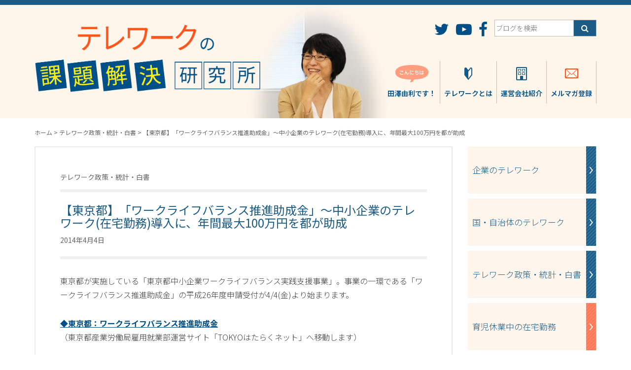

--- FILE ---
content_type: text/html; charset=UTF-8
request_url: https://telework.blog123.jp/archives/2014/04/01290.php
body_size: 73020
content:
<!DOCTYPE html>
<html dir="ltr" lang="ja" prefix="og: https://ogp.me/ns#">
<head>
	<meta charset="UTF-8">
	<meta http-equiv="X-UA-Compatible" content="IE=edge">
	<meta name="viewport" content="width=device-width, initial-scale=1">
	<title>【東京都】「ワークライフバランス推進助成金」～中小企業のテレワーク(在宅勤務)導入に、年間最大100万円を都が助成 | テレワークの課題解決研究所｜テレワークの最新情報テレワークの課題解決研究所｜テレワークの最新情報</title>
	<script>
					</script>
	
		<!-- All in One SEO 4.9.3 - aioseo.com -->
	<meta name="description" content="東京都が実施している「東京都中小企業ワークライフバランス実践支援事業」。事業の一環である「ワークライフバランス推進助成金」の平成26年度申請受付が4/4(木)より始まります。" />
	<meta name="robots" content="max-image-preview:large" />
	<meta name="author" content="twblog_admin"/>
	<link rel="canonical" href="https://telework.blog123.jp/archives/2014/04/01290.php" />
	<meta name="generator" content="All in One SEO (AIOSEO) 4.9.3" />
		<meta property="og:locale" content="ja_JP" />
		<meta property="og:site_name" content="田澤由利のテレワークブログ" />
		<meta property="og:type" content="article" />
		<meta property="og:title" content="【東京都】「ワークライフバランス推進助成金」～中小企業のテレワーク(在宅勤務)導入に、年間最大100万円を都が助成 | テレワークの課題解決研究所｜テレワークの最新情報" />
		<meta property="og:description" content="東京都が実施している「東京都中小企業ワークライフバランス実践支援事業」。事業の一環である「ワークライフバランス推進助成金」の平成26年度申請受付が4/4(木)より始まります。" />
		<meta property="og:url" content="https://telework.blog123.jp/archives/2014/04/01290.php" />
		<meta property="article:published_time" content="2014-04-04T02:10:30+00:00" />
		<meta property="article:modified_time" content="2014-04-04T02:10:30+00:00" />
		<meta name="twitter:card" content="summary" />
		<meta name="twitter:title" content="【東京都】「ワークライフバランス推進助成金」～中小企業のテレワーク(在宅勤務)導入に、年間最大100万円を都が助成 | テレワークの課題解決研究所｜テレワークの最新情報" />
		<meta name="twitter:description" content="東京都が実施している「東京都中小企業ワークライフバランス実践支援事業」。事業の一環である「ワークライフバランス推進助成金」の平成26年度申請受付が4/4(木)より始まります。" />
		<script type="application/ld+json" class="aioseo-schema">
			{"@context":"https:\/\/schema.org","@graph":[{"@type":"Article","@id":"https:\/\/telework.blog123.jp\/archives\/2014\/04\/01290.php#article","name":"\u3010\u6771\u4eac\u90fd\u3011\u300c\u30ef\u30fc\u30af\u30e9\u30a4\u30d5\u30d0\u30e9\u30f3\u30b9\u63a8\u9032\u52a9\u6210\u91d1\u300d\uff5e\u4e2d\u5c0f\u4f01\u696d\u306e\u30c6\u30ec\u30ef\u30fc\u30af(\u5728\u5b85\u52e4\u52d9)\u5c0e\u5165\u306b\u3001\u5e74\u9593\u6700\u5927100\u4e07\u5186\u3092\u90fd\u304c\u52a9\u6210 | \u30c6\u30ec\u30ef\u30fc\u30af\u306e\u8ab2\u984c\u89e3\u6c7a\u7814\u7a76\u6240\uff5c\u30c6\u30ec\u30ef\u30fc\u30af\u306e\u6700\u65b0\u60c5\u5831","headline":"\u3010\u6771\u4eac\u90fd\u3011\u300c\u30ef\u30fc\u30af\u30e9\u30a4\u30d5\u30d0\u30e9\u30f3\u30b9\u63a8\u9032\u52a9\u6210\u91d1\u300d\uff5e\u4e2d\u5c0f\u4f01\u696d\u306e\u30c6\u30ec\u30ef\u30fc\u30af(\u5728\u5b85\u52e4\u52d9)\u5c0e\u5165\u306b\u3001\u5e74\u9593\u6700\u5927100\u4e07\u5186\u3092\u90fd\u304c\u52a9\u6210","author":{"@id":"https:\/\/telework.blog123.jp\/archives\/author\/d4230b9f729def1683ac128f82c1e5d7a0307af5#author"},"publisher":{"@id":"https:\/\/telework.blog123.jp\/#organization"},"datePublished":"2014-04-04T11:10:30+09:00","dateModified":"2014-04-04T11:10:30+09:00","inLanguage":"ja","mainEntityOfPage":{"@id":"https:\/\/telework.blog123.jp\/archives\/2014\/04\/01290.php#webpage"},"isPartOf":{"@id":"https:\/\/telework.blog123.jp\/archives\/2014\/04\/01290.php#webpage"},"articleSection":"\u30c6\u30ec\u30ef\u30fc\u30af\u653f\u7b56\u30fb\u7d71\u8a08\u30fb\u767d\u66f8"},{"@type":"BreadcrumbList","@id":"https:\/\/telework.blog123.jp\/archives\/2014\/04\/01290.php#breadcrumblist","itemListElement":[{"@type":"ListItem","@id":"https:\/\/telework.blog123.jp#listItem","position":1,"name":"Home","item":"https:\/\/telework.blog123.jp","nextItem":{"@type":"ListItem","@id":"https:\/\/telework.blog123.jp\/archives\/category\/government#listItem","name":"\u30c6\u30ec\u30ef\u30fc\u30af\u653f\u7b56\u30fb\u7d71\u8a08\u30fb\u767d\u66f8"}},{"@type":"ListItem","@id":"https:\/\/telework.blog123.jp\/archives\/category\/government#listItem","position":2,"name":"\u30c6\u30ec\u30ef\u30fc\u30af\u653f\u7b56\u30fb\u7d71\u8a08\u30fb\u767d\u66f8","item":"https:\/\/telework.blog123.jp\/archives\/category\/government","nextItem":{"@type":"ListItem","@id":"https:\/\/telework.blog123.jp\/archives\/2014\/04\/01290.php#listItem","name":"\u3010\u6771\u4eac\u90fd\u3011\u300c\u30ef\u30fc\u30af\u30e9\u30a4\u30d5\u30d0\u30e9\u30f3\u30b9\u63a8\u9032\u52a9\u6210\u91d1\u300d\uff5e\u4e2d\u5c0f\u4f01\u696d\u306e\u30c6\u30ec\u30ef\u30fc\u30af(\u5728\u5b85\u52e4\u52d9)\u5c0e\u5165\u306b\u3001\u5e74\u9593\u6700\u5927100\u4e07\u5186\u3092\u90fd\u304c\u52a9\u6210"},"previousItem":{"@type":"ListItem","@id":"https:\/\/telework.blog123.jp#listItem","name":"Home"}},{"@type":"ListItem","@id":"https:\/\/telework.blog123.jp\/archives\/2014\/04\/01290.php#listItem","position":3,"name":"\u3010\u6771\u4eac\u90fd\u3011\u300c\u30ef\u30fc\u30af\u30e9\u30a4\u30d5\u30d0\u30e9\u30f3\u30b9\u63a8\u9032\u52a9\u6210\u91d1\u300d\uff5e\u4e2d\u5c0f\u4f01\u696d\u306e\u30c6\u30ec\u30ef\u30fc\u30af(\u5728\u5b85\u52e4\u52d9)\u5c0e\u5165\u306b\u3001\u5e74\u9593\u6700\u5927100\u4e07\u5186\u3092\u90fd\u304c\u52a9\u6210","previousItem":{"@type":"ListItem","@id":"https:\/\/telework.blog123.jp\/archives\/category\/government#listItem","name":"\u30c6\u30ec\u30ef\u30fc\u30af\u653f\u7b56\u30fb\u7d71\u8a08\u30fb\u767d\u66f8"}}]},{"@type":"Organization","@id":"https:\/\/telework.blog123.jp\/#organization","name":"\u30c6\u30ec\u30ef\u30fc\u30af\u306e\u8ab2\u984c\u89e3\u6c7a\u7814\u7a76\u6240\uff5c\u30c6\u30ec\u30ef\u30fc\u30af\u306e\u6700\u65b0\u60c5\u5831","url":"https:\/\/telework.blog123.jp\/"},{"@type":"Person","@id":"https:\/\/telework.blog123.jp\/archives\/author\/d4230b9f729def1683ac128f82c1e5d7a0307af5#author","url":"https:\/\/telework.blog123.jp\/archives\/author\/d4230b9f729def1683ac128f82c1e5d7a0307af5","name":"twblog_admin","image":{"@type":"ImageObject","@id":"https:\/\/telework.blog123.jp\/archives\/2014\/04\/01290.php#authorImage","url":"https:\/\/secure.gravatar.com\/avatar\/c5d9cc93999f500b411f7706d1860d38116c8569c98c23cf2f9ae887d29147bd?s=96&d=mm&r=g","width":96,"height":96,"caption":"twblog_admin"}},{"@type":"WebPage","@id":"https:\/\/telework.blog123.jp\/archives\/2014\/04\/01290.php#webpage","url":"https:\/\/telework.blog123.jp\/archives\/2014\/04\/01290.php","name":"\u3010\u6771\u4eac\u90fd\u3011\u300c\u30ef\u30fc\u30af\u30e9\u30a4\u30d5\u30d0\u30e9\u30f3\u30b9\u63a8\u9032\u52a9\u6210\u91d1\u300d\uff5e\u4e2d\u5c0f\u4f01\u696d\u306e\u30c6\u30ec\u30ef\u30fc\u30af(\u5728\u5b85\u52e4\u52d9)\u5c0e\u5165\u306b\u3001\u5e74\u9593\u6700\u5927100\u4e07\u5186\u3092\u90fd\u304c\u52a9\u6210 | \u30c6\u30ec\u30ef\u30fc\u30af\u306e\u8ab2\u984c\u89e3\u6c7a\u7814\u7a76\u6240\uff5c\u30c6\u30ec\u30ef\u30fc\u30af\u306e\u6700\u65b0\u60c5\u5831","description":"\u6771\u4eac\u90fd\u304c\u5b9f\u65bd\u3057\u3066\u3044\u308b\u300c\u6771\u4eac\u90fd\u4e2d\u5c0f\u4f01\u696d\u30ef\u30fc\u30af\u30e9\u30a4\u30d5\u30d0\u30e9\u30f3\u30b9\u5b9f\u8df5\u652f\u63f4\u4e8b\u696d\u300d\u3002\u4e8b\u696d\u306e\u4e00\u74b0\u3067\u3042\u308b\u300c\u30ef\u30fc\u30af\u30e9\u30a4\u30d5\u30d0\u30e9\u30f3\u30b9\u63a8\u9032\u52a9\u6210\u91d1\u300d\u306e\u5e73\u621026\u5e74\u5ea6\u7533\u8acb\u53d7\u4ed8\u304c4\/4(\u6728)\u3088\u308a\u59cb\u307e\u308a\u307e\u3059\u3002","inLanguage":"ja","isPartOf":{"@id":"https:\/\/telework.blog123.jp\/#website"},"breadcrumb":{"@id":"https:\/\/telework.blog123.jp\/archives\/2014\/04\/01290.php#breadcrumblist"},"author":{"@id":"https:\/\/telework.blog123.jp\/archives\/author\/d4230b9f729def1683ac128f82c1e5d7a0307af5#author"},"creator":{"@id":"https:\/\/telework.blog123.jp\/archives\/author\/d4230b9f729def1683ac128f82c1e5d7a0307af5#author"},"datePublished":"2014-04-04T11:10:30+09:00","dateModified":"2014-04-04T11:10:30+09:00"},{"@type":"WebSite","@id":"https:\/\/telework.blog123.jp\/#website","url":"https:\/\/telework.blog123.jp\/","name":"\u30c6\u30ec\u30ef\u30fc\u30af\u306e\u8ab2\u984c\u89e3\u6c7a\u7814\u7a76\u6240\uff5c\u30c6\u30ec\u30ef\u30fc\u30af\u306e\u6700\u65b0\u60c5\u5831","inLanguage":"ja","publisher":{"@id":"https:\/\/telework.blog123.jp\/#organization"}}]}
		</script>
		<!-- All in One SEO -->

<link rel='dns-prefetch' href='//static.addtoany.com' />
<link rel='dns-prefetch' href='//fonts.googleapis.com' />
<link rel="alternate" title="oEmbed (JSON)" type="application/json+oembed" href="https://telework.blog123.jp/wp-json/oembed/1.0/embed?url=https%3A%2F%2Ftelework.blog123.jp%2Farchives%2F2014%2F04%2F01290.php" />
<link rel="alternate" title="oEmbed (XML)" type="text/xml+oembed" href="https://telework.blog123.jp/wp-json/oembed/1.0/embed?url=https%3A%2F%2Ftelework.blog123.jp%2Farchives%2F2014%2F04%2F01290.php&#038;format=xml" />
<style id='wp-img-auto-sizes-contain-inline-css' type='text/css'>
img:is([sizes=auto i],[sizes^="auto," i]){contain-intrinsic-size:3000px 1500px}
/*# sourceURL=wp-img-auto-sizes-contain-inline-css */
</style>
<link rel='stylesheet' id='validate-engine-css-css' href='https://telework.blog123.jp/wp/wp-content/plugins/wysija-newsletters/css/validationEngine.jquery.css?ver=2.22' type='text/css' media='all' />
<style id='wp-emoji-styles-inline-css' type='text/css'>

	img.wp-smiley, img.emoji {
		display: inline !important;
		border: none !important;
		box-shadow: none !important;
		height: 1em !important;
		width: 1em !important;
		margin: 0 0.07em !important;
		vertical-align: -0.1em !important;
		background: none !important;
		padding: 0 !important;
	}
/*# sourceURL=wp-emoji-styles-inline-css */
</style>
<link rel='stylesheet' id='wp-block-library-css' href='https://telework.blog123.jp/wp/wp-includes/css/dist/block-library/style.min.css' type='text/css' media='all' />
<style id='global-styles-inline-css' type='text/css'>
:root{--wp--preset--aspect-ratio--square: 1;--wp--preset--aspect-ratio--4-3: 4/3;--wp--preset--aspect-ratio--3-4: 3/4;--wp--preset--aspect-ratio--3-2: 3/2;--wp--preset--aspect-ratio--2-3: 2/3;--wp--preset--aspect-ratio--16-9: 16/9;--wp--preset--aspect-ratio--9-16: 9/16;--wp--preset--color--black: #000000;--wp--preset--color--cyan-bluish-gray: #abb8c3;--wp--preset--color--white: #ffffff;--wp--preset--color--pale-pink: #f78da7;--wp--preset--color--vivid-red: #cf2e2e;--wp--preset--color--luminous-vivid-orange: #ff6900;--wp--preset--color--luminous-vivid-amber: #fcb900;--wp--preset--color--light-green-cyan: #7bdcb5;--wp--preset--color--vivid-green-cyan: #00d084;--wp--preset--color--pale-cyan-blue: #8ed1fc;--wp--preset--color--vivid-cyan-blue: #0693e3;--wp--preset--color--vivid-purple: #9b51e0;--wp--preset--gradient--vivid-cyan-blue-to-vivid-purple: linear-gradient(135deg,rgb(6,147,227) 0%,rgb(155,81,224) 100%);--wp--preset--gradient--light-green-cyan-to-vivid-green-cyan: linear-gradient(135deg,rgb(122,220,180) 0%,rgb(0,208,130) 100%);--wp--preset--gradient--luminous-vivid-amber-to-luminous-vivid-orange: linear-gradient(135deg,rgb(252,185,0) 0%,rgb(255,105,0) 100%);--wp--preset--gradient--luminous-vivid-orange-to-vivid-red: linear-gradient(135deg,rgb(255,105,0) 0%,rgb(207,46,46) 100%);--wp--preset--gradient--very-light-gray-to-cyan-bluish-gray: linear-gradient(135deg,rgb(238,238,238) 0%,rgb(169,184,195) 100%);--wp--preset--gradient--cool-to-warm-spectrum: linear-gradient(135deg,rgb(74,234,220) 0%,rgb(151,120,209) 20%,rgb(207,42,186) 40%,rgb(238,44,130) 60%,rgb(251,105,98) 80%,rgb(254,248,76) 100%);--wp--preset--gradient--blush-light-purple: linear-gradient(135deg,rgb(255,206,236) 0%,rgb(152,150,240) 100%);--wp--preset--gradient--blush-bordeaux: linear-gradient(135deg,rgb(254,205,165) 0%,rgb(254,45,45) 50%,rgb(107,0,62) 100%);--wp--preset--gradient--luminous-dusk: linear-gradient(135deg,rgb(255,203,112) 0%,rgb(199,81,192) 50%,rgb(65,88,208) 100%);--wp--preset--gradient--pale-ocean: linear-gradient(135deg,rgb(255,245,203) 0%,rgb(182,227,212) 50%,rgb(51,167,181) 100%);--wp--preset--gradient--electric-grass: linear-gradient(135deg,rgb(202,248,128) 0%,rgb(113,206,126) 100%);--wp--preset--gradient--midnight: linear-gradient(135deg,rgb(2,3,129) 0%,rgb(40,116,252) 100%);--wp--preset--font-size--small: 13px;--wp--preset--font-size--medium: 20px;--wp--preset--font-size--large: 36px;--wp--preset--font-size--x-large: 42px;--wp--preset--spacing--20: 0.44rem;--wp--preset--spacing--30: 0.67rem;--wp--preset--spacing--40: 1rem;--wp--preset--spacing--50: 1.5rem;--wp--preset--spacing--60: 2.25rem;--wp--preset--spacing--70: 3.38rem;--wp--preset--spacing--80: 5.06rem;--wp--preset--shadow--natural: 6px 6px 9px rgba(0, 0, 0, 0.2);--wp--preset--shadow--deep: 12px 12px 50px rgba(0, 0, 0, 0.4);--wp--preset--shadow--sharp: 6px 6px 0px rgba(0, 0, 0, 0.2);--wp--preset--shadow--outlined: 6px 6px 0px -3px rgb(255, 255, 255), 6px 6px rgb(0, 0, 0);--wp--preset--shadow--crisp: 6px 6px 0px rgb(0, 0, 0);}:where(.is-layout-flex){gap: 0.5em;}:where(.is-layout-grid){gap: 0.5em;}body .is-layout-flex{display: flex;}.is-layout-flex{flex-wrap: wrap;align-items: center;}.is-layout-flex > :is(*, div){margin: 0;}body .is-layout-grid{display: grid;}.is-layout-grid > :is(*, div){margin: 0;}:where(.wp-block-columns.is-layout-flex){gap: 2em;}:where(.wp-block-columns.is-layout-grid){gap: 2em;}:where(.wp-block-post-template.is-layout-flex){gap: 1.25em;}:where(.wp-block-post-template.is-layout-grid){gap: 1.25em;}.has-black-color{color: var(--wp--preset--color--black) !important;}.has-cyan-bluish-gray-color{color: var(--wp--preset--color--cyan-bluish-gray) !important;}.has-white-color{color: var(--wp--preset--color--white) !important;}.has-pale-pink-color{color: var(--wp--preset--color--pale-pink) !important;}.has-vivid-red-color{color: var(--wp--preset--color--vivid-red) !important;}.has-luminous-vivid-orange-color{color: var(--wp--preset--color--luminous-vivid-orange) !important;}.has-luminous-vivid-amber-color{color: var(--wp--preset--color--luminous-vivid-amber) !important;}.has-light-green-cyan-color{color: var(--wp--preset--color--light-green-cyan) !important;}.has-vivid-green-cyan-color{color: var(--wp--preset--color--vivid-green-cyan) !important;}.has-pale-cyan-blue-color{color: var(--wp--preset--color--pale-cyan-blue) !important;}.has-vivid-cyan-blue-color{color: var(--wp--preset--color--vivid-cyan-blue) !important;}.has-vivid-purple-color{color: var(--wp--preset--color--vivid-purple) !important;}.has-black-background-color{background-color: var(--wp--preset--color--black) !important;}.has-cyan-bluish-gray-background-color{background-color: var(--wp--preset--color--cyan-bluish-gray) !important;}.has-white-background-color{background-color: var(--wp--preset--color--white) !important;}.has-pale-pink-background-color{background-color: var(--wp--preset--color--pale-pink) !important;}.has-vivid-red-background-color{background-color: var(--wp--preset--color--vivid-red) !important;}.has-luminous-vivid-orange-background-color{background-color: var(--wp--preset--color--luminous-vivid-orange) !important;}.has-luminous-vivid-amber-background-color{background-color: var(--wp--preset--color--luminous-vivid-amber) !important;}.has-light-green-cyan-background-color{background-color: var(--wp--preset--color--light-green-cyan) !important;}.has-vivid-green-cyan-background-color{background-color: var(--wp--preset--color--vivid-green-cyan) !important;}.has-pale-cyan-blue-background-color{background-color: var(--wp--preset--color--pale-cyan-blue) !important;}.has-vivid-cyan-blue-background-color{background-color: var(--wp--preset--color--vivid-cyan-blue) !important;}.has-vivid-purple-background-color{background-color: var(--wp--preset--color--vivid-purple) !important;}.has-black-border-color{border-color: var(--wp--preset--color--black) !important;}.has-cyan-bluish-gray-border-color{border-color: var(--wp--preset--color--cyan-bluish-gray) !important;}.has-white-border-color{border-color: var(--wp--preset--color--white) !important;}.has-pale-pink-border-color{border-color: var(--wp--preset--color--pale-pink) !important;}.has-vivid-red-border-color{border-color: var(--wp--preset--color--vivid-red) !important;}.has-luminous-vivid-orange-border-color{border-color: var(--wp--preset--color--luminous-vivid-orange) !important;}.has-luminous-vivid-amber-border-color{border-color: var(--wp--preset--color--luminous-vivid-amber) !important;}.has-light-green-cyan-border-color{border-color: var(--wp--preset--color--light-green-cyan) !important;}.has-vivid-green-cyan-border-color{border-color: var(--wp--preset--color--vivid-green-cyan) !important;}.has-pale-cyan-blue-border-color{border-color: var(--wp--preset--color--pale-cyan-blue) !important;}.has-vivid-cyan-blue-border-color{border-color: var(--wp--preset--color--vivid-cyan-blue) !important;}.has-vivid-purple-border-color{border-color: var(--wp--preset--color--vivid-purple) !important;}.has-vivid-cyan-blue-to-vivid-purple-gradient-background{background: var(--wp--preset--gradient--vivid-cyan-blue-to-vivid-purple) !important;}.has-light-green-cyan-to-vivid-green-cyan-gradient-background{background: var(--wp--preset--gradient--light-green-cyan-to-vivid-green-cyan) !important;}.has-luminous-vivid-amber-to-luminous-vivid-orange-gradient-background{background: var(--wp--preset--gradient--luminous-vivid-amber-to-luminous-vivid-orange) !important;}.has-luminous-vivid-orange-to-vivid-red-gradient-background{background: var(--wp--preset--gradient--luminous-vivid-orange-to-vivid-red) !important;}.has-very-light-gray-to-cyan-bluish-gray-gradient-background{background: var(--wp--preset--gradient--very-light-gray-to-cyan-bluish-gray) !important;}.has-cool-to-warm-spectrum-gradient-background{background: var(--wp--preset--gradient--cool-to-warm-spectrum) !important;}.has-blush-light-purple-gradient-background{background: var(--wp--preset--gradient--blush-light-purple) !important;}.has-blush-bordeaux-gradient-background{background: var(--wp--preset--gradient--blush-bordeaux) !important;}.has-luminous-dusk-gradient-background{background: var(--wp--preset--gradient--luminous-dusk) !important;}.has-pale-ocean-gradient-background{background: var(--wp--preset--gradient--pale-ocean) !important;}.has-electric-grass-gradient-background{background: var(--wp--preset--gradient--electric-grass) !important;}.has-midnight-gradient-background{background: var(--wp--preset--gradient--midnight) !important;}.has-small-font-size{font-size: var(--wp--preset--font-size--small) !important;}.has-medium-font-size{font-size: var(--wp--preset--font-size--medium) !important;}.has-large-font-size{font-size: var(--wp--preset--font-size--large) !important;}.has-x-large-font-size{font-size: var(--wp--preset--font-size--x-large) !important;}
/*# sourceURL=global-styles-inline-css */
</style>

<style id='classic-theme-styles-inline-css' type='text/css'>
/*! This file is auto-generated */
.wp-block-button__link{color:#fff;background-color:#32373c;border-radius:9999px;box-shadow:none;text-decoration:none;padding:calc(.667em + 2px) calc(1.333em + 2px);font-size:1.125em}.wp-block-file__button{background:#32373c;color:#fff;text-decoration:none}
/*# sourceURL=/wp-includes/css/classic-themes.min.css */
</style>
<link rel='stylesheet' id='notosansjp-css' href='https://fonts.googleapis.com/earlyaccess/notosansjp.css' type='text/css' media='all' />
<link rel='stylesheet' id='font-awesome-css' href='https://telework.blog123.jp/wp/wp-content/themes/twblog/css/font-awesome.min.css' type='text/css' media='all' />
<link rel='stylesheet' id='bootstrap-css' href='https://telework.blog123.jp/wp/wp-content/themes/twblog/css/bootstrap.min.css' type='text/css' media='all' />
<link rel='stylesheet' id='main-css' href='https://telework.blog123.jp/wp/wp-content/themes/twblog/css/main.css?ver=20260117-1428' type='text/css' media='all' />
<link rel='stylesheet' id='addtoany-css' href='https://telework.blog123.jp/wp/wp-content/plugins/add-to-any/addtoany.min.css?ver=1.16' type='text/css' media='all' />
<style id='addtoany-inline-css' type='text/css'>
.addtoany_shortcode {
	padding: 10px 0 40px 0 !important;
	text-align: center;
}

.a2a_button_facebook_like {
	width: 130px !important;
}

.a2a_button_facebook_like .fb_iframe_widget span {
	height: 20px !important;
}
/*# sourceURL=addtoany-inline-css */
</style>
<script type="text/javascript" id="addtoany-core-js-before">
/* <![CDATA[ */
window.a2a_config=window.a2a_config||{};a2a_config.callbacks=[];a2a_config.overlays=[];a2a_config.templates={};a2a_localize = {
	Share: "共有",
	Save: "ブックマーク",
	Subscribe: "購読",
	Email: "メール",
	Bookmark: "ブックマーク",
	ShowAll: "すべて表示する",
	ShowLess: "小さく表示する",
	FindServices: "サービスを探す",
	FindAnyServiceToAddTo: "追加するサービスを今すぐ探す",
	PoweredBy: "Powered by",
	ShareViaEmail: "メールでシェアする",
	SubscribeViaEmail: "メールで購読する",
	BookmarkInYourBrowser: "ブラウザにブックマーク",
	BookmarkInstructions: "このページをブックマークするには、 Ctrl+D または \u2318+D を押下。",
	AddToYourFavorites: "お気に入りに追加",
	SendFromWebOrProgram: "任意のメールアドレスまたはメールプログラムから送信",
	EmailProgram: "メールプログラム",
	More: "詳細&#8230;",
	ThanksForSharing: "共有ありがとうございます !",
	ThanksForFollowing: "フォローありがとうございます !"
};


//# sourceURL=addtoany-core-js-before
/* ]]> */
</script>
<script type="text/javascript" defer src="https://static.addtoany.com/menu/page.js" id="addtoany-core-js"></script>
<script type="text/javascript" src="https://telework.blog123.jp/wp/wp-includes/js/jquery/jquery.min.js?ver=3.7.1" id="jquery-core-js"></script>
<script type="text/javascript" src="https://telework.blog123.jp/wp/wp-includes/js/jquery/jquery-migrate.min.js?ver=3.4.1" id="jquery-migrate-js"></script>
<script type="text/javascript" defer src="https://telework.blog123.jp/wp/wp-content/plugins/add-to-any/addtoany.min.js?ver=1.1" id="addtoany-jquery-js"></script>
<link rel="https://api.w.org/" href="https://telework.blog123.jp/wp-json/" /><link rel="alternate" title="JSON" type="application/json" href="https://telework.blog123.jp/wp-json/wp/v2/posts/1290" /><style type="text/css">
.feedzy-rss-link-icon:after {
	content: url("https://telework.blog123.jp/wp/wp-content/plugins/feedzy-rss-feeds/img/external-link.png");
	margin-left: 3px;
}
</style>
		
		<!-- GA Google Analytics @ https://m0n.co/ga -->
		<script async src="https://www.googletagmanager.com/gtag/js?id=G-TJC3C1VPTV"></script>
		<script>
			window.dataLayer = window.dataLayer || [];
			function gtag(){dataLayer.push(arguments);}
			gtag('js', new Date());
			gtag('config', 'G-TJC3C1VPTV');
		</script>

	<link rel="icon" href="https://telework.blog123.jp/wp/wp-content/uploads/2020/04/cropped-thum_outline800-300-32x32.png" sizes="32x32" />
<link rel="icon" href="https://telework.blog123.jp/wp/wp-content/uploads/2020/04/cropped-thum_outline800-300-192x192.png" sizes="192x192" />
<link rel="apple-touch-icon" href="https://telework.blog123.jp/wp/wp-content/uploads/2020/04/cropped-thum_outline800-300-180x180.png" />
<meta name="msapplication-TileImage" content="https://telework.blog123.jp/wp/wp-content/uploads/2020/04/cropped-thum_outline800-300-270x270.png" />
<link rel='stylesheet' id='mailpoet_public-css' href='https://telework.blog123.jp/wp/wp-content/plugins/mailpoet/assets/dist/css/mailpoet-public.b1f0906e.css' type='text/css' media='all' />
</head>
<body>
	<div id="fb-root"></div>
	<script>
		/* global document */
		(function(d, s, id) {
			var js, fjs = d.getElementsByTagName(s)[0];
			if (d.getElementById(id)) return;
			js = d.createElement(s); js.id = id;
			js.src = "//connect.facebook.net/ja_JP/sdk.js#xfbml=1&version=v2.8";
			fjs.parentNode.insertBefore(js, fjs);
		}(document, 'script', 'facebook-jssdk'));</script>

	<header>
				<div class="header-top">
			<div class="container">
				<div class="row">

					<div class="col-xs-9 col-sm-4 col-md-5">
						<a href="https://telework.blog123.jp/" class="header-title">
							<img src="https://telework.blog123.jp/wp/wp-content/themes/twblog/img/title_bg.png" alt="テレワークの課題解決研究所" class="img-responsive center-block">
						</a>
					</div>

					<div class="hidden-xs col-sm-7 col-sm-offset-1 col-md-6 col-md-offset-1">

						<div class="text-right">

							<ul class="header-sns">
								<li>
									<a href="https://twitter.com/tele_work" target="_blank">
										<i class="fa fa-twitter fa-2x" aria-hidden="true"></i>
									</a>
								</li>
								<li>
									<a href="https://www.youtube.com/user/teleworkmanagement1" target="_blank">
										<i class="fa fa-youtube-play fa-2x" aria-hidden="true"></i>
									</a>
								</li>
								<li>
									<a href="https://www.facebook.com/telework.management/" target="_blank">
										<i class="fa fa-facebook fa-2x" aria-hidden="true"></i>
									</a>
								</li>
								<li>
									<form role="search" method="get" class="search-form" action="https://telework.blog123.jp/">
										<label>
											<input type="search" class="search-field" placeholder="ブログを検索" value="" name="s" title="検索" />
										</label>
										<input type="submit" class="search-submit" value="&#xf002;" />
									</form>
								</li>
							</ul>

						</div>

						<ul class="header-menu">
							<li>
								<a href="https://telework.blog123.jp/tazawa">
									<div>
										<img src="https://telework.blog123.jp/wp/wp-content/themes/twblog/img/ico_hello.png" width="67">
									</div>
									<div>
										田澤由利です！
									</div>
								</a>
							</li>
							<li>
								<a href="https://telework.blog123.jp/telework">
									<div>
										<img src="https://telework.blog123.jp/wp/wp-content/themes/twblog/img/ico_telework.png" width="16">
									</div>
									<div>
										テレワークとは
									</div>
								</a>
							</li>
							<li>
								<a href="https://telework.blog123.jp/company">
									<div>
										<img src="https://telework.blog123.jp/wp/wp-content/themes/twblog/img/ico_company.png" width="22">
									</div>
									<div>
										運営会社紹介
									</div>
								</a>
							</li>
							<li>
								<a href="https://telework.blog123.jp/mailmagazine">
									<div>
										<img src="https://telework.blog123.jp/wp/wp-content/themes/twblog/img/ico_mail.png" width="27">
									</div>
									<div>
										メルマガ登録
									</div>
								</a>
							</li>
						</ul>

					</div>

				</div>

			</div>
		</div>
		<div class="header-sp visible-xs-block">
			<div class="container">
				<div class="row">
					<div class="col-xs-3">
						<a href="#" class="btn-menu-sp btn-menu-sp-open"></a>
					</div>
					<div class="col-xs-9 text-right">
						<form role="search" method="get" class="search-form" action="/">
							<label>
								<input type="search" class="search-field" placeholder="ブログを検索" value="" name="s" title="検索" />
							</label>
							<input type="submit" class="search-submit" value="&#xf002;" />
						</form>
					</div>
				</div>
				<div>
				</div>
			</div>
			<ul class="menu-sp">
				<li>
					<a href="https://telework.blog123.jp/tazawa">
						こんにちは、田澤由利です！
					</a>
				</li>
				<li>
					<a href="https://telework.blog123.jp/telework">
						テレワークとは
					</a>
				</li>
				<li>
					<a href="https://telework.blog123.jp/company">
						運営会社紹介
					</a>
				</li>
				<li>
					<a href="https://telework.blog123.jp/mailmagazine">
						メルマガ登録
					</a>
				</li>
			</ul>
		</div>
	</header>
<div class="container">

	<div class="breadcrumbs">
		<span property="itemListElement" typeof="ListItem"><a property="item" typeof="WebPage" title="テレワークの課題解決研究所｜テレワークの最新情報へ移動" href="https://telework.blog123.jp" class="home"><span property="name">ホーム</span></a><meta property="position" content="1"></span> &gt; <span property="itemListElement" typeof="ListItem"><a property="item" typeof="WebPage" title="テレワーク政策・統計・白書のカテゴリーアーカイブへ移動" href="https://telework.blog123.jp/archives/category/government" class="taxonomy category"><span property="name">テレワーク政策・統計・白書</span></a><meta property="position" content="2"></span> &gt; <span property="itemListElement" typeof="ListItem"><span property="name">【東京都】「ワークライフバランス推進助成金」～中小企業のテレワーク(在宅勤務)導入に、年間最大100万円を都が助成</span><meta property="position" content="3"></span>	</div>

	<div class="row">

		<div class="col-sm-9">

			<div class="content-single">

									<div class="category-name">
						テレワーク政策・統計・白書					</div>

					<div class="content-header-single">
						<h1 class="title-single">【東京都】「ワークライフバランス推進助成金」～中小企業のテレワーク(在宅勤務)導入に、年間最大100万円を都が助成</h1>
						<time>2014年4月4日</time>
					</div>

					<div class="content-body">
						<p>東京都が実施している「東京都中小企業ワークライフバランス実践支援事業」。事業の一環である「ワークライフバランス推進助成金」の平成26年度申請受付が4/4(金)より始まります。</p>
<p><strong><a href="http://www.hataraku.metro.tokyo.jp/equal/ryoritu/josei/index.html" target="_blank">◆東京都：ワークライフバランス推進助成金</a></strong><br />
（東京都産業労働局雇用就業部運営サイト「TOKYOはたらくネット」へ移動します）</p>
<p>従業員数300人以下の中小企業を助成対象とし、助成金の対象事業である「多様な働き方の実現事業」の中に「在宅勤務制度の導入事業」が含まれています。ワークライフバランス推進に際して必要な経費の半額が東京都より助成(年間最大100万円まで)、申請期間は2014年4月4日(金)～12月26日(金)です。この機会にぜひ、御社のテレワーク導入を検討してはいかがでしょうか。</p>
<p><a href="http://www.telework-management.co.jp/services/post_26.html" target="_blank">テレワークマネジメントHP テレワークに関する助成金について</a></p>
					</div>
					
				<div class="addtoany_shortcode"><div class="a2a_kit a2a_kit_size_20 addtoany_list" data-a2a-url="https://telework.blog123.jp/archives/2014/04/01290.php" data-a2a-title="【東京都】「ワークライフバランス推進助成金」～中小企業のテレワーク(在宅勤務)導入に、年間最大100万円を都が助成"><a class="a2a_button_twitter_tweet addtoany_special_service" data-url="https://telework.blog123.jp/archives/2014/04/01290.php" data-text="【東京都】「ワークライフバランス推進助成金」～中小企業のテレワーク(在宅勤務)導入に、年間最大100万円を都が助成"></a><a class="a2a_button_facebook_like addtoany_special_service" data-href="https://telework.blog123.jp/archives/2014/04/01290.php"></a><a class="a2a_button_hatena" href="https://www.addtoany.com/add_to/hatena?linkurl=https%3A%2F%2Ftelework.blog123.jp%2Farchives%2F2014%2F04%2F01290.php&amp;linkname=%E3%80%90%E6%9D%B1%E4%BA%AC%E9%83%BD%E3%80%91%E3%80%8C%E3%83%AF%E3%83%BC%E3%82%AF%E3%83%A9%E3%82%A4%E3%83%95%E3%83%90%E3%83%A9%E3%83%B3%E3%82%B9%E6%8E%A8%E9%80%B2%E5%8A%A9%E6%88%90%E9%87%91%E3%80%8D%EF%BD%9E%E4%B8%AD%E5%B0%8F%E4%BC%81%E6%A5%AD%E3%81%AE%E3%83%86%E3%83%AC%E3%83%AF%E3%83%BC%E3%82%AF%28%E5%9C%A8%E5%AE%85%E5%8B%A4%E5%8B%99%29%E5%B0%8E%E5%85%A5%E3%81%AB%E3%80%81%E5%B9%B4%E9%96%93%E6%9C%80%E5%A4%A7100%E4%B8%87%E5%86%86%E3%82%92%E9%83%BD%E3%81%8C%E5%8A%A9%E6%88%90" title="Hatena" rel="nofollow noopener" target="_blank"></a></div></div>
				<div class="row">
					<div class="col-md-6">
						<a href="http://www.telework-management.co.jp/" target="_blank" class="btn-contact">
							<div>テレワークのことなら</div>
							<div>株式会社テレワークマネジメント</div>
						</a>
					</div>
					<div class="col-md-6">
						<a href="https://www.telework-management.co.jp/services/tool/fchair/" target="_blank" class="btn-fchair">
							<div>テレワークの勤怠管理なら</div>
							<div>F-Chair＋</div>
						</a>
					</div>
				</div>

				<div class="related-posts">
					<h2 class="related-posts-title">テレワーク政策・統計・白書</h2>
					<ul>
													<li>
								<a href="https://telework.blog123.jp/archives/2025/06/242407.php">
									<time>2025年6月23日</time>
									～5割の企業が知らない～「障害者に頼む仕事がない」という課題の解決法　障害者のテレワーク雇用　お役立ち情報(1)								</a>
							</li>
														<li>
								<a href="https://telework.blog123.jp/archives/2025/05/242344.php">
									<time>2025年5月22日</time>
									神奈川県「令和7年度 障がい者のテレワーク推進事業」受託～法定雇用率への対応等、障がい者雇用の課題解決を無料でサポート～								</a>
							</li>
														<li>
								<a href="https://telework.blog123.jp/archives/2025/02/242209.php">
									<time>2025年2月25日</time>
									全国初、長野県が「二地域居住」推進へ計画策定								</a>
							</li>
														<li>
								<a href="https://telework.blog123.jp/archives/2024/11/242077.php">
									<time>2024年11月29日</time>
									地方創生テレワークアワード（地方創生担当大臣賞）受賞企業								</a>
							</li>
														<li>
								<a href="https://telework.blog123.jp/archives/2024/11/242072.php">
									<time>2024年11月29日</time>
									テレワークトップランナー2024　総務大臣賞								</a>
							</li>
														<li>
								<a href="https://telework.blog123.jp/archives/2024/11/242026.php">
									<time>2024年11月21日</time>
									改正育児・介護休業法関連の資料｜厚生労働省ウェブサイト								</a>
							</li>
														<li>
								<a href="https://telework.blog123.jp/archives/2024/11/242003.php">
									<time>2024年11月5日</time>
									11月はテレワーク月間								</a>
							</li>
														<li>
								<a href="https://telework.blog123.jp/archives/2024/10/241977.php">
									<time>2024年10月23日</time>
									テレワークマネジメントの研究開発状況を動画で公開｜内閣府ポスコロSIP								</a>
							</li>
												</ul>
				</div>

			</div>

		</div>

		<div class="col-sm-3 sidebar">

			<ul class="news-menu-side">
								<li>
					<a href="https://telework.blog123.jp/archives/category/company" class="btn-tw-blue">
						<span>企業のテレワーク</span>
					</a>
				</li>
				<li>
					<a href="https://telework.blog123.jp/archives/category/autonomy" class="btn-tw-blue">
						<span>国・自治体のテレワーク</span>
					</a>
				</li>
				<li>
					<a href="https://telework.blog123.jp/archives/category/government" class="btn-tw-blue">
						<span>テレワーク政策・統計・白書</span>
					</a>
				</li>
				<li>
					<a href="https://telework.blog123.jp/archives/category/cat21" class="btn-tw-orange">
						<span>育児休業中の在宅勤務</span>
					</a>
				</li>
				<li>
					<a href="https://telework.blog123.jp/archives/category/cat22" class="btn-tw-orange">
						<span>テレワークコンサルタント日記</span>
					</a>
				</li>
				<li>
					<a href="https://telework.blog123.jp/archives/category/tazawa" class="btn-tw-orange">
						<span>田澤由利の徒然テレワーク</span>
					</a>
				</li>
			</ul>

			<table class="mail">
				<tr>
					<td>
						<h3 class="mail-title">田澤由利のテレワーク通信</h3>
					</td>
				</tr>
				<tr>
					<td class="mail-body">
						  
  
  <div class="
    mailpoet_form_popup_overlay
      "></div>
  <div
    id="mailpoet_form_1"
    class="
      mailpoet_form
      mailpoet_form_php
      mailpoet_form_position_
      mailpoet_form_animation_
    "
      >

    <style type="text/css">
     #mailpoet_form_1 .mailpoet_form {  }
#mailpoet_form_1 .mailpoet_column_with_background { padding: 10px; }
#mailpoet_form_1 .mailpoet_form_column:not(:first-child) { margin-left: 20px; }
#mailpoet_form_1 .mailpoet_paragraph { line-height: 20px; margin-bottom: 20px; }
#mailpoet_form_1 .mailpoet_segment_label, #mailpoet_form_1 .mailpoet_text_label, #mailpoet_form_1 .mailpoet_textarea_label, #mailpoet_form_1 .mailpoet_select_label, #mailpoet_form_1 .mailpoet_radio_label, #mailpoet_form_1 .mailpoet_checkbox_label, #mailpoet_form_1 .mailpoet_list_label, #mailpoet_form_1 .mailpoet_date_label { display: block; font-weight: normal; }
#mailpoet_form_1 .mailpoet_text, #mailpoet_form_1 .mailpoet_textarea, #mailpoet_form_1 .mailpoet_select, #mailpoet_form_1 .mailpoet_date_month, #mailpoet_form_1 .mailpoet_date_day, #mailpoet_form_1 .mailpoet_date_year, #mailpoet_form_1 .mailpoet_date { display: block; }
#mailpoet_form_1 .mailpoet_text, #mailpoet_form_1 .mailpoet_textarea { width: 200px; }
#mailpoet_form_1 .mailpoet_checkbox {  }
#mailpoet_form_1 .mailpoet_submit {  }
#mailpoet_form_1 .mailpoet_divider {  }
#mailpoet_form_1 .mailpoet_message {  }
#mailpoet_form_1 .mailpoet_form_loading { width: 30px; text-align: center; line-height: normal; }
#mailpoet_form_1 .mailpoet_form_loading > span { width: 5px; height: 5px; background-color: #5b5b5b; }#mailpoet_form_1{border-radius: 0px;text-align: left;}#mailpoet_form_1 form.mailpoet_form {padding: 0px;}#mailpoet_form_1{width: 100%;}#mailpoet_form_1 .mailpoet_message {margin: 0; padding: 0 20px;}#mailpoet_form_1 .mailpoet_paragraph.last {margin-bottom: 0} @media (max-width: 500px) {#mailpoet_form_1 {background-image: none;}} @media (min-width: 500px) {#mailpoet_form_1 .last .mailpoet_paragraph:last-child {margin-bottom: 0}}  @media (max-width: 500px) {#mailpoet_form_1 .mailpoet_form_column:last-child .mailpoet_paragraph:last-child {margin-bottom: 0}} 
    </style>

    <form
      target="_self"
      method="post"
      action="https://telework.blog123.jp/wp/wp-admin/admin-post.php?action=mailpoet_subscription_form"
      class="mailpoet_form mailpoet_form_form mailpoet_form_php"
      novalidate
      data-delay=""
      data-exit-intent-enabled=""
      data-font-family=""
      data-cookie-expiration-time=""
    >
      <input type="hidden" name="data[form_id]" value="1" />
      <input type="hidden" name="token" value="51a9e8a649" />
      <input type="hidden" name="api_version" value="v1" />
      <input type="hidden" name="endpoint" value="subscribers" />
      <input type="hidden" name="mailpoet_method" value="subscribe" />

      <label class="mailpoet_hp_email_label" style="display: none !important;">このフィールドは空白のままにしてください<input type="email" name="data[email]"/></label><div class="mailpoet_paragraph "><label for="form_email_1" class="mailpoet_text_label"  data-automation-id="form_email_label" >メールアドレス <span class="mailpoet_required" aria-hidden="true">*</span></label><input type="email" autocomplete="email" class="mailpoet_text" id="form_email_1" name="data[form_field_NjM1N2EyYzljYTBkX2VtYWls]" title="メールアドレス" value="" style="padding:5px;margin: 0 auto 0 0;" data-automation-id="form_email" data-parsley-errors-container=".mailpoet_error_139nq" data-parsley-required="true" required aria-required="true" data-parsley-minlength="6" data-parsley-maxlength="150" data-parsley-type-message="このバリューは有効なメールです。" data-parsley-required-message="このフィールドは必須です。"/><span class="mailpoet_error_139nq"></span></div>
<div class="mailpoet_paragraph "><input type="submit" class="mailpoet_submit" value="メルマガ登録 &gt;" data-automation-id="subscribe-submit-button" style="padding:5px;margin: 0 auto 0 0;border-color:transparent;" /><span class="mailpoet_form_loading"><span class="mailpoet_bounce1"></span><span class="mailpoet_bounce2"></span><span class="mailpoet_bounce3"></span></span></div>

      <div class="mailpoet_message">
        <p class="mailpoet_validate_success"
                style="display:none;"
                >メールフォルダをチェックして登録を承認してください。
        </p>
        <p class="mailpoet_validate_error"
                style="display:none;"
                >        </p>
      </div>
    </form>

      </div>

  						<a href="https://telework.blog123.jp/mailmagazine" class="mail-detail">詳細はこちらをご覧ください ＞</a>
					</td>
				</tr>
			</table>

			<table class="book">
				<tr>
					<td>
						<a href="https://amzn.asia/d/7j6uZdu" target="_blank">
							<img src="https://telework.blog123.jp/wp/wp-content/themes/twblog/img/bookimage202503.png" alt="" class="img-responsive center-block book-border">
						</a>
					</td>
				</tr>
				<tr>
					<td>
						<h3 class="book-title">新刊発売中！</span></h3>
						<p>
							テレワーク本質論<br>
							企業・働く人・社会が幸せであり続ける<br>「日本型テレワーク」のあり方
						</p>
					</td>
				</tr>
				<tr>
					<td>
						<a href="https://amzn.asia/d/7j6uZdu" target="_blank">
							<img src="https://telework.blog123.jp/wp/wp-content/themes/twblog/img/assocbtn_gray_amazon2.png" alt="" class="img-responsive center-block">
						</a>
					</td>
				</tr>
			</table>

			<table class="book">
				<tr>
					<td>
						<a href="http://www.amazon.co.jp/gp/product/4492557377/ref=as_li_ss_tl?ie=UTF8&camp=247&creative=7399&creativeASIN=4492557377&linkCode=as2&tag=yurimama3-22" target="_blank">
							<img src="https://telework.blog123.jp/wp/wp-content/themes/twblog/img/book2014.png" alt="" class="img-responsive center-block">
						</a>
					</td>
				</tr>
				<tr>
					<td>
						<h3 class="book-title">田澤由利著 <span class="inline-block">発売中！</span></h3>
						<p>
							在宅勤務が会社を救う<br>
							社員が元気に働く企業の新戦略
						</p>
					</td>
				</tr>
				<tr>
					<td>
						<a href="http://www.amazon.co.jp/gp/product/4492557377/ref=as_li_ss_tl?ie=UTF8&camp=247&creative=7399&creativeASIN=4492557377&linkCode=as2&tag=yurimama3-22" target="_blank">
							<img src="https://telework.blog123.jp/wp/wp-content/themes/twblog/img/assocbtn_gray_amazon2.png" alt="" class="img-responsive center-block">
						</a>
					</td>
				</tr>
			</table>

		</div>

	</div>

</div><!-- .container -->

	<footer>

					<div class="footer-banner">
				<div class="container">
					<ul class="footer-banner-list">
													<li>
								<a href="http://www.telework-management.co.jp/" target="_blank">
									<img width="560" height="200" src="https://telework.blog123.jp/wp/wp-content/uploads/2017/04/banner_telemana.png" class="attachment-post-thumbnail size-post-thumbnail wp-post-image" alt="" decoding="async" loading="lazy" srcset="https://telework.blog123.jp/wp/wp-content/uploads/2017/04/banner_telemana.png 560w, https://telework.blog123.jp/wp/wp-content/uploads/2017/04/banner_telemana-300x107.png 300w" sizes="auto, (max-width: 560px) 100vw, 560px" />								</a>
							</li>
														<li>
								<a href="http://www.telework-management.co.jp/services/tool/fchair/" target="_blank">
									<img width="560" height="200" src="https://telework.blog123.jp/wp/wp-content/uploads/2017/04/banner_f-chair.png" class="attachment-post-thumbnail size-post-thumbnail wp-post-image" alt="" decoding="async" loading="lazy" srcset="https://telework.blog123.jp/wp/wp-content/uploads/2017/04/banner_f-chair.png 560w, https://telework.blog123.jp/wp/wp-content/uploads/2017/04/banner_f-chair-300x107.png 300w" sizes="auto, (max-width: 560px) 100vw, 560px" />								</a>
							</li>
														<li>
								<a href="https://www.telework-management.co.jp/services/tool/famoffice/" target="_blank">
									<img width="300" height="107" src="https://telework.blog123.jp/wp/wp-content/uploads/2025/02/480268844_2057547911413260_921512847794176668_n.webp" class="attachment-post-thumbnail size-post-thumbnail wp-post-image" alt="" decoding="async" loading="lazy" />								</a>
							</li>
														<li>
								<a href="https://www.telework-management.co.jp/services/tool/famcampus/" target="_blank">
									<img width="300" height="107" src="https://telework.blog123.jp/wp/wp-content/uploads/2025/02/480480470_2057547751413276_6790542740260921717_n.webp" class="attachment-post-thumbnail size-post-thumbnail wp-post-image" alt="" decoding="async" loading="lazy" />								</a>
							</li>
														<li>
								<a href="https://www.facebook.com/telework.japan" target="_blank">
									<img width="560" height="200" src="https://telework.blog123.jp/wp/wp-content/uploads/2017/04/banner_teleworkjapan.png" class="attachment-post-thumbnail size-post-thumbnail wp-post-image" alt="" decoding="async" loading="lazy" srcset="https://telework.blog123.jp/wp/wp-content/uploads/2017/04/banner_teleworkjapan.png 560w, https://telework.blog123.jp/wp/wp-content/uploads/2017/04/banner_teleworkjapan-300x107.png 300w" sizes="auto, (max-width: 560px) 100vw, 560px" />								</a>
							</li>
												</ul>
				</div>
			</div>
			
		<div class="footer-menu">
			<div class="container">
				<div class="row">

					<div class="col-sm-6">
						<nav>
							<h3 class="footer-menu-title">カテゴリー別</h3>
							<div class="row">
																		<div class="col-sm-6">
											<ul>
																						<li>
													<a href="https://telework.blog123.jp/archives/category/%e7%94%b0%e6%be%a4%e7%94%b1%e5%88%a9note">
														田澤由利note													</a>
																									</li>
																					<li>
													<a href="https://telework.blog123.jp/archives/category/%e3%82%b3%e3%83%9f%e3%83%a5%e3%83%8b%e3%82%b1%e3%83%bc%e3%82%b7%e3%83%a7%e3%83%b3%e8%aa%b2%e9%a1%8c">
														コミュニケーション課題													</a>
																									</li>
																					<li>
													<a href="https://telework.blog123.jp/archives/category/%e3%83%9e%e3%83%8d%e3%82%b8%e3%83%a1%e3%83%b3%e3%83%88%e8%aa%b2%e9%a1%8c">
														マネジメント課題													</a>
																									</li>
																					<li>
													<a href="https://telework.blog123.jp/archives/category/%e3%82%bb%e3%82%ad%e3%83%a5%e3%83%aa%e3%83%86%e3%82%a3%e8%aa%b2%e9%a1%8c">
														セキュリティ課題													</a>
																									</li>
																					<li>
													<a href="https://telework.blog123.jp/archives/category/%e3%83%87%e3%82%b8%e3%82%bf%e3%83%ab%e5%8c%96%e8%aa%b2%e9%a1%8c">
														デジタル化課題													</a>
																									</li>
																					<li>
													<a href="https://telework.blog123.jp/archives/category/%e3%81%a7%e3%81%8d%e3%82%8b%e4%bb%95%e4%ba%8b%e3%81%8c%e7%84%a1%e3%81%84%e8%aa%b2%e9%a1%8c">
														できる仕事が無い課題													</a>
																									</li>
																					<li>
													<a href="https://telework.blog123.jp/archives/category/f-chair">
														F-Chair＋													</a>
																										<a href="#" class="footer-menu-open">（＋）</a>
													<ul>
																																<li>
																	<a href="https://telework.blog123.jp/archives/category/f-chair/update">
																		F-Chair＋アップデート																	</a>
																</li>
																												</ul>
																												</li>
																					<li>
													<a href="https://telework.blog123.jp/archives/category/%e3%83%af%e3%83%bc%e3%82%b1%e3%83%bc%e3%82%b7%e3%83%a7%e3%83%b3">
														ワーケーション													</a>
																									</li>
																					<li>
													<a href="https://telework.blog123.jp/archives/category/virtualoffice">
														バーチャルオフィス													</a>
																									</li>
																					<li>
													<a href="https://telework.blog123.jp/archives/category/about">
														このブログについて													</a>
																									</li>
																					<li>
													<a href="https://telework.blog123.jp/archives/category/cat19">
														お知らせ													</a>
																										<a href="#" class="footer-menu-open">（＋）</a>
													<ul>
																																<li>
																	<a href="https://telework.blog123.jp/archives/category/cat19/cat15">
																		テレワーク講演・イベント																	</a>
																</li>
																															<li>
																	<a href="https://telework.blog123.jp/archives/category/cat19/cat20">
																		田澤由利の執筆記事																	</a>
																</li>
																															<li>
																	<a href="https://telework.blog123.jp/archives/category/cat19/media">
																		メディア掲載・出演																	</a>
																</li>
																															<li>
																	<a href="https://telework.blog123.jp/archives/category/cat19/result">
																		実績																	</a>
																</li>
																												</ul>
																												</li>
																					<li>
													<a href="https://telework.blog123.jp/archives/category/info">
														テレワーク記事・ニュース													</a>
																									</li>
																					<li>
													<a href="https://telework.blog123.jp/archives/category/company">
														企業のテレワーク													</a>
																									</li>
																					<li>
													<a href="https://telework.blog123.jp/archives/category/autonomy">
														国・自治体のテレワーク													</a>
																									</li>
																					<li>
													<a href="https://telework.blog123.jp/archives/category/government">
														テレワーク政策・統計・白書													</a>
																										<a href="#" class="footer-menu-open">（＋）</a>
													<ul>
																																<li>
																	<a href="https://telework.blog123.jp/archives/category/government/%e5%8a%a9%e6%88%90%e9%87%91">
																		助成金																	</a>
																</li>
																															<li>
																	<a href="https://telework.blog123.jp/archives/category/government/cat17">
																		ひとり親家庭等の在宅就業支援事業																	</a>
																</li>
																															<li>
																	<a href="https://telework.blog123.jp/archives/category/government/cat23">
																		ふるさとテレワーク																	</a>
																</li>
																												</ul>
																												</li>
																					<li>
													<a href="https://telework.blog123.jp/archives/category/cat12">
														海外のテレワーク													</a>
																									</li>
																					<li>
													<a href="https://telework.blog123.jp/archives/category/tazawa">
														田澤由利の徒然テレワーク													</a>
																									</li>
																					<li>
													<a href="https://telework.blog123.jp/archives/category/cat22">
														テレワークコンサルタント日記													</a>
																										<a href="#" class="footer-menu-open">（＋）</a>
													<ul>
																																<li>
																	<a href="https://telework.blog123.jp/archives/category/cat22/shino">
																		しの																	</a>
																</li>
																															<li>
																	<a href="https://telework.blog123.jp/archives/category/cat22/ice">
																		アイス																	</a>
																</li>
																															<li>
																	<a href="https://telework.blog123.jp/archives/category/cat22/mocchi">
																		もっち																	</a>
																</li>
																															<li>
																	<a href="https://telework.blog123.jp/archives/category/cat22/mego">
																		mego																	</a>
																</li>
																															<li>
																	<a href="https://telework.blog123.jp/archives/category/cat22/%e3%81%95%e3%81%a3%e3%81%93">
																		さっこ																	</a>
																</li>
																															<li>
																	<a href="https://telework.blog123.jp/archives/category/cat22/%e3%81%a8%e3%81%8d%e3%81%93">
																		ときこ																	</a>
																</li>
																															<li>
																	<a href="https://telework.blog123.jp/archives/category/cat22/%e3%81%bf%e3%82%8f%e3%81%93">
																		みわこ																	</a>
																</li>
																															<li>
																	<a href="https://telework.blog123.jp/archives/category/cat22/%e3%81%95%e3%82%8f%e3%81%95%e3%82%93">
																		さわさん																	</a>
																</li>
																															<li>
																	<a href="https://telework.blog123.jp/archives/category/cat22/%e3%82%84%e3%81%beg">
																		やまG																	</a>
																</li>
																															<li>
																	<a href="https://telework.blog123.jp/archives/category/cat22/%e3%82%a8%e3%83%ac%e3%83%b3">
																		エレン																	</a>
																</li>
																															<li>
																	<a href="https://telework.blog123.jp/archives/category/cat22/%e6%a3%ae%e8%b0%b7">
																		森谷																	</a>
																</li>
																															<li>
																	<a href="https://telework.blog123.jp/archives/category/cat22/fumiyan">
																		ふみやん																	</a>
																</li>
																															<li>
																	<a href="https://telework.blog123.jp/archives/category/cat22/uri">
																		うりりん																	</a>
																</li>
																															<li>
																	<a href="https://telework.blog123.jp/archives/category/cat22/watanabe">
																		watanabe																	</a>
																</li>
																															<li>
																	<a href="https://telework.blog123.jp/archives/category/cat22/miya">
																		ミヤ																	</a>
																</li>
																												</ul>
																												</li>
																				</ul>
										</div>
										<div class="col-sm-6">
											<ul>
																						<li>
													<a href="https://telework.blog123.jp/archives/category/ysstaff">
														ワイズスタッフのカテゴリ													</a>
																									</li>
																					<li>
													<a href="https://telework.blog123.jp/archives/category/cat13">
														在宅ワーク・ＳＯＨＯ													</a>
																									</li>
																					<li>
													<a href="https://telework.blog123.jp/archives/category/cat18">
														災害時のテレワーク													</a>
																									</li>
																					<li>
													<a href="https://telework.blog123.jp/archives/category/cat21">
														育児休業中の在宅勤務													</a>
																									</li>
																					<li>
													<a href="https://telework.blog123.jp/archives/category/cat14">
														障がい者のテレワーク													</a>
																										<a href="#" class="footer-menu-open">（＋）</a>
													<ul>
																																<li>
																	<a href="https://telework.blog123.jp/archives/category/cat14/ken00">
																		自分らしく生きる働き方																	</a>
																</li>
																												</ul>
																												</li>
																					<li>
													<a href="https://telework.blog123.jp/archives/category/wthatis">
														テレワーク入門													</a>
																									</li>
																					<li>
													<a href="https://telework.blog123.jp/archives/category/tool">
														テレワーク製品・サービス													</a>
																										<a href="#" class="footer-menu-open">（＋）</a>
													<ul>
																																<li>
																	<a href="https://telework.blog123.jp/archives/category/tool/sococo">
																		Sococo																	</a>
																</li>
																												</ul>
																												</li>
																					<li>
													<a href="https://telework.blog123.jp/archives/category/goma">
														gomaの研修日記													</a>
																									</li>
																					<li>
													<a href="https://telework.blog123.jp/archives/category/netoffice">
														ネットオフィスの現場から													</a>
																									</li>
																					<li>
													<a href="https://telework.blog123.jp/archives/category/qa">
														テレワークQ＆A													</a>
																									</li>
																					<li>
													<a href="https://telework.blog123.jp/archives/category/%e6%9c%aa%e5%88%86%e9%a1%9e">
														未分類													</a>
																									</li>
																				</ul>
										</div>
																	</div>
						</nav>
					</div>

					<div class="col-sm-6">
						<div class="row">

							<div class="col-sm-4">
								<nav>
									<h3 class="footer-menu-title">月別</h3>
									<ul>
											<li><a href='https://telework.blog123.jp/archives/2025/06'>2025年6月</a></li>
	<li><a href='https://telework.blog123.jp/archives/2025/05'>2025年5月</a></li>
	<li><a href='https://telework.blog123.jp/archives/2025/04'>2025年4月</a></li>
	<li><a href='https://telework.blog123.jp/archives/2025/03'>2025年3月</a></li>
	<li><a href='https://telework.blog123.jp/archives/2025/02'>2025年2月</a></li>
	<li><a href='https://telework.blog123.jp/archives/2025/01'>2025年1月</a></li>
	<li><a href='https://telework.blog123.jp/archives/2024/12'>2024年12月</a></li>
	<li><a href='https://telework.blog123.jp/archives/2024/11'>2024年11月</a></li>
	<li><a href='https://telework.blog123.jp/archives/2024/10'>2024年10月</a></li>
	<li><a href='https://telework.blog123.jp/archives/2024/09'>2024年9月</a></li>
	<li><a href='https://telework.blog123.jp/archives/2024/08'>2024年8月</a></li>
	<li><a href='https://telework.blog123.jp/archives/2024/07'>2024年7月</a></li>
	<li><a href='https://telework.blog123.jp/archives/2024/06'>2024年6月</a></li>
	<li><a href='https://telework.blog123.jp/archives/2024/05'>2024年5月</a></li>
	<li><a href='https://telework.blog123.jp/archives/2024/04'>2024年4月</a></li>
	<li><a href='https://telework.blog123.jp/archives/2024/03'>2024年3月</a></li>
	<li><a href='https://telework.blog123.jp/archives/2024/02'>2024年2月</a></li>
	<li><a href='https://telework.blog123.jp/archives/2024/01'>2024年1月</a></li>
	<li><a href='https://telework.blog123.jp/archives/2023/12'>2023年12月</a></li>
	<li><a href='https://telework.blog123.jp/archives/2023/11'>2023年11月</a></li>
	<li><a href='https://telework.blog123.jp/archives/2023/10'>2023年10月</a></li>
	<li><a href='https://telework.blog123.jp/archives/2023/09'>2023年9月</a></li>
	<li><a href='https://telework.blog123.jp/archives/2023/08'>2023年8月</a></li>
	<li><a href='https://telework.blog123.jp/archives/2023/07'>2023年7月</a></li>
									</ul>
								</nav>
							</div>

							<div class="col-sm-4">
								<nav>
									<h3 class="footer-menu-title">地域別</h3>
									<ul>
																					<li>
												<a href="https://telework.blog123.jp/archives/category/autonomy/%e5%8c%97%e6%b5%b7%e9%81%93">
													北海道												</a>
											</li>
																						<li>
												<a href="https://telework.blog123.jp/archives/category/autonomy/%e6%9d%b1%e5%8c%97">
													東北												</a>
											</li>
																						<li>
												<a href="https://telework.blog123.jp/archives/category/autonomy/%e9%96%a2%e6%9d%b1">
													関東												</a>
											</li>
																						<li>
												<a href="https://telework.blog123.jp/archives/category/autonomy/%e5%8c%97%e9%99%b8">
													北陸												</a>
											</li>
																						<li>
												<a href="https://telework.blog123.jp/archives/category/autonomy/%e4%b8%ad%e9%83%a8">
													中部												</a>
											</li>
																						<li>
												<a href="https://telework.blog123.jp/archives/category/autonomy/%e9%96%a2%e8%a5%bf">
													関西												</a>
											</li>
																						<li>
												<a href="https://telework.blog123.jp/archives/category/autonomy/%e4%b8%ad%e5%9b%bd">
													中国												</a>
											</li>
																						<li>
												<a href="https://telework.blog123.jp/archives/category/autonomy/%e5%9b%9b%e5%9b%bd">
													四国												</a>
											</li>
																						<li>
												<a href="https://telework.blog123.jp/archives/category/autonomy/%e4%b9%9d%e5%b7%9e%e3%83%bb%e6%b2%96%e7%b8%84">
													九州・沖縄												</a>
											</li>
																				</ul>
								</nav>
							</div>

							<div class="col-sm-4">
								<nav>
									<h3 class="footer-menu-title">業種別</h3>
									<ul>
																					<li>
												<a href="https://telework.blog123.jp/archives/category/company/it">
													IT・通信・インターネット												</a>
											</li>
																						<li>
												<a href="https://telework.blog123.jp/archives/category/company/%e3%83%a1%e3%83%bc%e3%82%ab%e3%83%bc">
													メーカー												</a>
											</li>
																						<li>
												<a href="https://telework.blog123.jp/archives/category/company/%e5%95%86%e7%a4%be">
													商社												</a>
											</li>
																						<li>
												<a href="https://telework.blog123.jp/archives/category/company/%e3%82%b5%e3%83%bc%e3%83%93%e3%82%b9%e3%83%bb%e3%83%ac%e3%82%b8%e3%83%a3%e3%83%bc">
													サービス・レジャー												</a>
											</li>
																						<li>
												<a href="https://telework.blog123.jp/archives/category/company/%e6%b5%81%e9%80%9a%e3%83%bb%e5%b0%8f%e5%a3%b2%e3%83%bb%e3%83%95%e3%83%bc%e3%83%89">
													流通・小売・フード												</a>
											</li>
																						<li>
												<a href="https://telework.blog123.jp/archives/category/company/%e3%83%9e%e3%82%b9%e3%82%b3%e3%83%9f%e3%83%bb%e5%ba%83%e5%91%8a%e3%83%bb%e3%83%87%e3%82%b6%e3%82%a4%e3%83%b3">
													マスコミ・広告・デザイン												</a>
											</li>
																						<li>
												<a href="https://telework.blog123.jp/archives/category/company/%e9%87%91%e8%9e%8d%e3%83%bb%e4%bf%9d%e9%99%ba">
													金融・保険												</a>
											</li>
																						<li>
												<a href="https://telework.blog123.jp/archives/category/company/%e3%82%b3%e3%83%b3%e3%82%b5%e3%83%ab%e3%83%86%e3%82%a3%e3%83%b3%e3%82%b0">
													コンサルティング												</a>
											</li>
																						<li>
												<a href="https://telework.blog123.jp/archives/category/company/%e4%b8%8d%e5%8b%95%e7%94%a3%e3%83%bb%e5%bb%ba%e8%a8%ad%e3%83%bb%e8%a8%ad%e5%82%99">
													不動産・建設・設備												</a>
											</li>
																						<li>
												<a href="https://telework.blog123.jp/archives/category/company/%e9%81%8b%e8%bc%b8%e3%83%bb%e4%ba%a4%e9%80%9a%e3%83%bb%e7%89%a9%e6%b5%81%e3%83%bb%e5%80%89%e5%ba%ab">
													運輸・交通・物流・倉庫												</a>
											</li>
																						<li>
												<a href="https://telework.blog123.jp/archives/category/company/%e7%92%b0%e5%a2%83%e3%83%bb%e3%82%a8%e3%83%8d%e3%83%ab%e3%82%ae%e3%83%bc">
													環境・エネルギー												</a>
											</li>
																						<li>
												<a href="https://telework.blog123.jp/archives/category/company/%e3%81%9d%e3%81%ae%e4%bb%96">
													その他												</a>
											</li>
																				</ul>
								</nav>
							</div>

						</div>
					</div>

				</div><!-- .row -->
			</div><!-- .container -->
		</div>

		<div class="footer-bottom">
			<div class="container">

				<div class="addtoany_shortcode"><div class="a2a_kit a2a_kit_size_20 addtoany_list" data-a2a-url="https://telework.blog123.jp/archives/2014/04/01290.php" data-a2a-title="【東京都】「ワークライフバランス推進助成金」～中小企業のテレワーク(在宅勤務)導入に、年間最大100万円を都が助成"><a class="a2a_button_twitter_tweet addtoany_special_service" data-url="https://telework.blog123.jp/archives/2014/04/01290.php" data-text="【東京都】「ワークライフバランス推進助成金」～中小企業のテレワーク(在宅勤務)導入に、年間最大100万円を都が助成"></a><a class="a2a_button_facebook_like addtoany_special_service" data-href="https://telework.blog123.jp/archives/2014/04/01290.php"></a><a class="a2a_button_hatena" href="https://www.addtoany.com/add_to/hatena?linkurl=https%3A%2F%2Ftelework.blog123.jp%2Farchives%2F2014%2F04%2F01290.php&amp;linkname=%E3%80%90%E6%9D%B1%E4%BA%AC%E9%83%BD%E3%80%91%E3%80%8C%E3%83%AF%E3%83%BC%E3%82%AF%E3%83%A9%E3%82%A4%E3%83%95%E3%83%90%E3%83%A9%E3%83%B3%E3%82%B9%E6%8E%A8%E9%80%B2%E5%8A%A9%E6%88%90%E9%87%91%E3%80%8D%EF%BD%9E%E4%B8%AD%E5%B0%8F%E4%BC%81%E6%A5%AD%E3%81%AE%E3%83%86%E3%83%AC%E3%83%AF%E3%83%BC%E3%82%AF%28%E5%9C%A8%E5%AE%85%E5%8B%A4%E5%8B%99%29%E5%B0%8E%E5%85%A5%E3%81%AB%E3%80%81%E5%B9%B4%E9%96%93%E6%9C%80%E5%A4%A7100%E4%B8%87%E5%86%86%E3%82%92%E9%83%BD%E3%81%8C%E5%8A%A9%E6%88%90" title="Hatena" rel="nofollow noopener" target="_blank"></a></div></div>
				<div class="text-center">
					<div class="footer-title">
						<img src="https://telework.blog123.jp/wp/wp-content/themes/twblog/img/title_bg.png" alt="テレワークの課題解決研究所" class="img-responsive center-block">
					</div>
					<small class="copyright">Copyright &copy; 2017-2026 Telework Management Inc.</small>
				</div>

				<div class="page-top">
					<a href="#">
						<img src="https://telework.blog123.jp/wp/wp-content/themes/twblog/img/btn-pagetop.png" alt="" width="104">
					</a>
				</div>

			</div>
		</div>

	</footer>

	<script type="speculationrules">
{"prefetch":[{"source":"document","where":{"and":[{"href_matches":"/*"},{"not":{"href_matches":["/wp/wp-*.php","/wp/wp-admin/*","/wp/wp-content/uploads/*","/wp/wp-content/*","/wp/wp-content/plugins/*","/wp/wp-content/themes/twblog/*","/*\\?(.+)"]}},{"not":{"selector_matches":"a[rel~=\"nofollow\"]"}},{"not":{"selector_matches":".no-prefetch, .no-prefetch a"}}]},"eagerness":"conservative"}]}
</script>
<script type="text/javascript" src="https://telework.blog123.jp/wp/wp-content/themes/twblog/js/bootstrap.min.js" id="bootstrap-js"></script>
<script type="text/javascript" src="https://telework.blog123.jp/wp/wp-content/themes/twblog/js/jquery.matchHeight-min.js" id="matchHeight-js"></script>
<script type="text/javascript" src="https://telework.blog123.jp/wp/wp-content/themes/twblog/js/main.js" id="main-js"></script>
<script type="text/javascript" id="mailpoet_public-js-extra">
/* <![CDATA[ */
var MailPoetForm = {"ajax_url":"https://telework.blog123.jp/wp/wp-admin/admin-ajax.php","is_rtl":"","ajax_common_error_message":"\u30ea\u30af\u30a8\u30b9\u30c8\u306e\u5b9f\u884c\u4e2d\u306b\u30a8\u30e9\u30fc\u304c\u767a\u751f\u3057\u307e\u3057\u305f\u3002\u5f8c\u3067\u3084\u308a\u76f4\u3057\u3066\u304f\u3060\u3055\u3044\u3002"};
//# sourceURL=mailpoet_public-js-extra
/* ]]> */
</script>
<script type="text/javascript" src="https://telework.blog123.jp/wp/wp-content/plugins/mailpoet/assets/dist/js/public.js?ver=5.17.6" id="mailpoet_public-js" defer="defer" data-wp-strategy="defer"></script>
<script id="wp-emoji-settings" type="application/json">
{"baseUrl":"https://s.w.org/images/core/emoji/17.0.2/72x72/","ext":".png","svgUrl":"https://s.w.org/images/core/emoji/17.0.2/svg/","svgExt":".svg","source":{"concatemoji":"https://telework.blog123.jp/wp/wp-includes/js/wp-emoji-release.min.js"}}
</script>
<script type="module">
/* <![CDATA[ */
/*! This file is auto-generated */
const a=JSON.parse(document.getElementById("wp-emoji-settings").textContent),o=(window._wpemojiSettings=a,"wpEmojiSettingsSupports"),s=["flag","emoji"];function i(e){try{var t={supportTests:e,timestamp:(new Date).valueOf()};sessionStorage.setItem(o,JSON.stringify(t))}catch(e){}}function c(e,t,n){e.clearRect(0,0,e.canvas.width,e.canvas.height),e.fillText(t,0,0);t=new Uint32Array(e.getImageData(0,0,e.canvas.width,e.canvas.height).data);e.clearRect(0,0,e.canvas.width,e.canvas.height),e.fillText(n,0,0);const a=new Uint32Array(e.getImageData(0,0,e.canvas.width,e.canvas.height).data);return t.every((e,t)=>e===a[t])}function p(e,t){e.clearRect(0,0,e.canvas.width,e.canvas.height),e.fillText(t,0,0);var n=e.getImageData(16,16,1,1);for(let e=0;e<n.data.length;e++)if(0!==n.data[e])return!1;return!0}function u(e,t,n,a){switch(t){case"flag":return n(e,"\ud83c\udff3\ufe0f\u200d\u26a7\ufe0f","\ud83c\udff3\ufe0f\u200b\u26a7\ufe0f")?!1:!n(e,"\ud83c\udde8\ud83c\uddf6","\ud83c\udde8\u200b\ud83c\uddf6")&&!n(e,"\ud83c\udff4\udb40\udc67\udb40\udc62\udb40\udc65\udb40\udc6e\udb40\udc67\udb40\udc7f","\ud83c\udff4\u200b\udb40\udc67\u200b\udb40\udc62\u200b\udb40\udc65\u200b\udb40\udc6e\u200b\udb40\udc67\u200b\udb40\udc7f");case"emoji":return!a(e,"\ud83e\u1fac8")}return!1}function f(e,t,n,a){let r;const o=(r="undefined"!=typeof WorkerGlobalScope&&self instanceof WorkerGlobalScope?new OffscreenCanvas(300,150):document.createElement("canvas")).getContext("2d",{willReadFrequently:!0}),s=(o.textBaseline="top",o.font="600 32px Arial",{});return e.forEach(e=>{s[e]=t(o,e,n,a)}),s}function r(e){var t=document.createElement("script");t.src=e,t.defer=!0,document.head.appendChild(t)}a.supports={everything:!0,everythingExceptFlag:!0},new Promise(t=>{let n=function(){try{var e=JSON.parse(sessionStorage.getItem(o));if("object"==typeof e&&"number"==typeof e.timestamp&&(new Date).valueOf()<e.timestamp+604800&&"object"==typeof e.supportTests)return e.supportTests}catch(e){}return null}();if(!n){if("undefined"!=typeof Worker&&"undefined"!=typeof OffscreenCanvas&&"undefined"!=typeof URL&&URL.createObjectURL&&"undefined"!=typeof Blob)try{var e="postMessage("+f.toString()+"("+[JSON.stringify(s),u.toString(),c.toString(),p.toString()].join(",")+"));",a=new Blob([e],{type:"text/javascript"});const r=new Worker(URL.createObjectURL(a),{name:"wpTestEmojiSupports"});return void(r.onmessage=e=>{i(n=e.data),r.terminate(),t(n)})}catch(e){}i(n=f(s,u,c,p))}t(n)}).then(e=>{for(const n in e)a.supports[n]=e[n],a.supports.everything=a.supports.everything&&a.supports[n],"flag"!==n&&(a.supports.everythingExceptFlag=a.supports.everythingExceptFlag&&a.supports[n]);var t;a.supports.everythingExceptFlag=a.supports.everythingExceptFlag&&!a.supports.flag,a.supports.everything||((t=a.source||{}).concatemoji?r(t.concatemoji):t.wpemoji&&t.twemoji&&(r(t.twemoji),r(t.wpemoji)))});
//# sourceURL=https://telework.blog123.jp/wp/wp-includes/js/wp-emoji-loader.min.js
/* ]]> */
</script>
</body>
</html>
